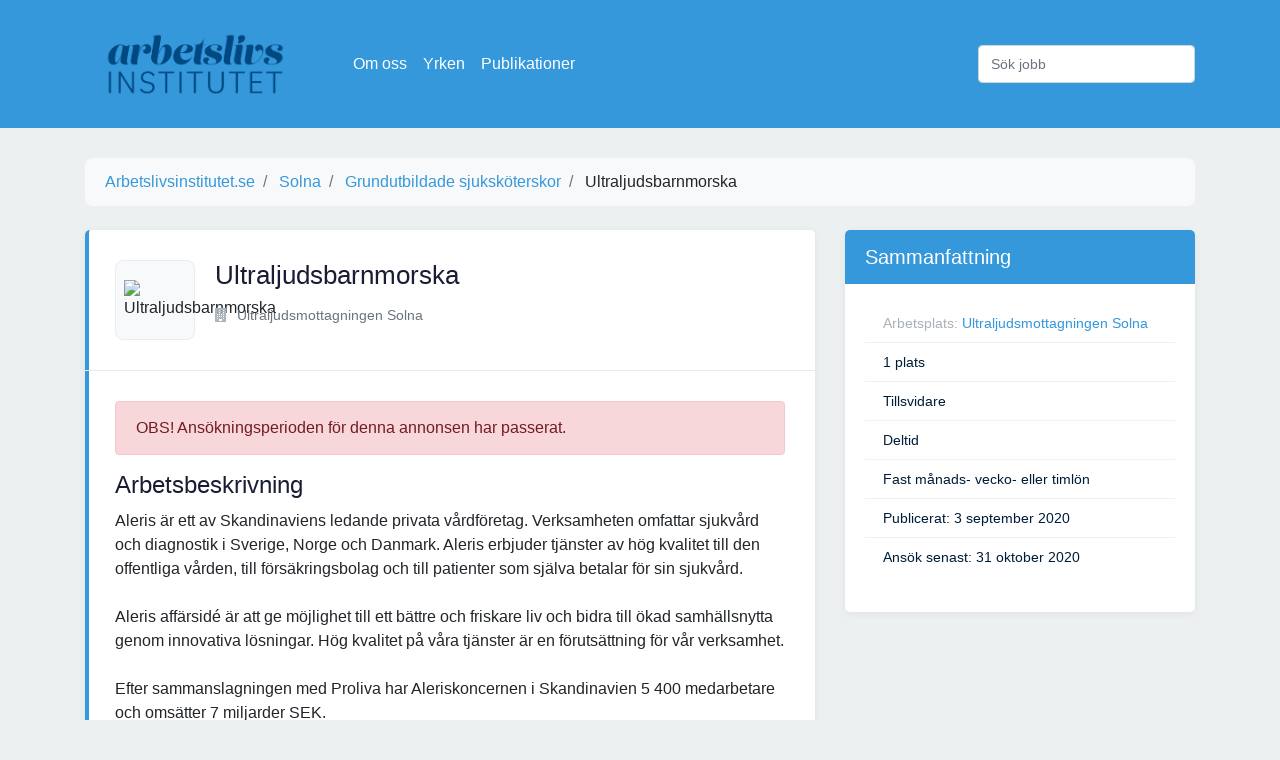

--- FILE ---
content_type: text/html; charset=utf-8
request_url: https://www.arbetslivsinstitutet.se/jobb/ultraljudsbarnmorska-10/
body_size: 4059
content:



<!DOCTYPE html>
<html lang="sv">

<head>
<script async src="https://pagead2.googlesyndication.com/pagead/js/adsbygoogle.js?client=ca-pub-5766970621731004"
     crossorigin="anonymous"></script>
    <meta charset="utf-8">
    <meta http-equiv="Content-type" content="text/html; charset=utf-8" />
    <title>Ultraljudsbarnmorska</title>
    <link rel="apple-touch-icon" sizes="57x57" href="/static/icon/apple-icon-57x57.png">
    <link rel="apple-touch-icon" sizes="60x60" href="/static/icon/apple-icon-60x60.png">
    <link rel="apple-touch-icon" sizes="72x72" href="/static/icon/apple-icon-72x72.png">
    <link rel="apple-touch-icon" sizes="76x76" href="/static/icon/apple-icon-76x76.png">
    <link rel="apple-touch-icon" sizes="114x114" href="/static/icon/apple-icon-114x114.png">
    <link rel="apple-touch-icon" sizes="120x120" href="/static/icon/apple-icon-120x120.png">
    <link rel="apple-touch-icon" sizes="144x144" href="/static/icon/apple-icon-144x144.png">
    <link rel="apple-touch-icon" sizes="152x152" href="/static/icon/apple-icon-152x152.png">
    <link rel="apple-touch-icon" sizes="180x180" href="/static/icon/apple-icon-180x180.png">
    <link rel="icon" type="image/png" sizes="192x192" href="/static/icon/android-icon-192x192.png">
    <link rel="icon" type="image/png" sizes="32x32" href="/static/icon/favicon-32x32.png">
    <link rel="icon" type="image/png" sizes="96x96" href="/static/icon/favicon-96x96.png">
    <link rel="icon" type="image/png" sizes="16x16" href="/static/icon/favicon-16x16.png">
    <link rel="manifest" href="/static/icon/manifest.json">
    <meta name="msapplication-TileColor" content="#ffffff">
    <meta name="msapplication-TileImage" content="/static/icon/ms-icon-144x144.png">
    <meta name="theme-color" content="#ffffff">
    <meta name="robots" content="all" />
    <link href='https://fonts.googleapis.com/css?family=Raleway:400,800' rel='stylesheet' type='text/css'>
    <meta name="viewport" content="width=device-width, initial-scale=1.0">
    <link rel="stylesheet" href="/static/CACHE/css/output.1d25558a0ba6.css" type="text/css">
    <!-- Google Tag Manager -->
    <script>(function (w, d, s, l, i) {
            w[l] = w[l] || []; w[l].push({
                'gtm.start':
                    new Date().getTime(), event: 'gtm.js'
            }); var f = d.getElementsByTagName(s)[0],
                j = d.createElement(s), dl = l != 'dataLayer' ? '&l=' + l : ''; j.async = true; j.src =
                    'https://www.googletagmanager.com/gtm.js?id=' + i + dl; f.parentNode.insertBefore(j, f);
        })(window, document, 'script', 'dataLayer', 'GTM-M9J38GL');</script>
    <!-- End Google Tag Manager -->
</head>

<body>
    <!-- Google Tag Manager (noscript) -->
    <noscript><iframe src="https://www.googletagmanager.com/ns.html?id=GTM-M9J38GL" height="0" width="0"
            style="display:none;visibility:hidden"></iframe></noscript>
    <!-- End Google Tag Manager (noscript) -->

    <nav class="navbar navbar-dark bg-primary navbar-expand-lg">
        <div class="container">
            <a href="/" class="navbar-brand"><img src="/static/logo.png" alt="Arbetslivsinstitutet.se Logotyp"></a>
            <button class="navbar-toggler" type="button" data-toggle="collapse" data-target="#navbarSupportedContent"
                aria-controls="navbarSupportedContent" aria-expanded="false" aria-label="Visa Navigation">
                <span class="navbar-toggler-icon"></span>
            </button>

            <div class="collapse navbar-collapse" id="navbarSupportedContent">
                <ul class="navbar-nav mr-auto">
                    <li class="nav-item"><a class="nav-link" href="/sida/om-oss/">Om oss</a></li>
                    <li class="nav-item"><a class="nav-link" href="/yrken/">Yrken</a></li>
                    <li class="nav-item"><a class="nav-link" href="/vara-publikationer/">Publikationer</a></li>
                </ul>
                <form class="form-inline" action="/sok/" method="post">
                    <input type="hidden" name="csrfmiddlewaretoken" value="IuETM1XJXXQIHZi1mwIwHsUhbgCKaiOLWsDgTLK8R9Np1QKxZDlIdDk8EeVbky5L">
                    <input class="form-control" type="search" name="query" placeholder="Sök jobb" aria-label="Sök jobb">
                </form>
            </div>
        </div>
    </nav>

    
    <div class="container">
        <nav aria-label="breadcrumb">
            <ol class="breadcrumb" itemscope itemtype="https://schema.org/BreadcrumbList">
                <li class="breadcrumb-item" itemprop="itemListElement" itemscope itemtype="https://schema.org/ListItem">
                    <a href="/" itemprop="item">
                        <span itemprop="name">Arbetslivsinstitutet.se</span>
                    </a>
                    <meta itemprop="position" content="1">
                </li>
                

                    <li class="breadcrumb-item" itemprop="itemListElement" itemscope itemtype="https://schema.org/ListItem">
                        <a href="/kommun/solna/" itemprop="item">
                            <span itemprop="name">Solna</span>
                        </a>
                        <meta itemprop="position" content="2">
                    </li>
                
                
                    <li class="breadcrumb-item" itemprop="itemListElement" itemscope itemtype="https://schema.org/ListItem">
                        <a href="/yrke/grundutbildade-sjukskoterskor/" itemprop="item">
                            <span itemprop="name">Grundutbildade sjuksköterskor</span>
                        </a>
                        <meta itemprop="position" content="2">
                    </li>
                

                <li class="breadcrumb-item" itemprop="itemListElement" itemscope itemtype="https://schema.org/ListItem">
                    <span itemprop="name">Ultraljudsbarnmorska</span>
                    <meta itemprop="position" content="3">
                </li>
            </ol>
        </nav>

        <div class="row">
            <div class="col-md-8">
                <div class="job">
                    <div class="header">
                        <div class="d-md-flex">
                            <div class="thumb">
                                
                                    <img src="https://www.arbetsformedlingen.se/rest/arbetsgivare/rest/af/v3/organisation/5560528746/logotyper/logo.png" alt="Ultraljudsbarnmorska"/>
                                
                            </div>
                            <div class="title">
                                <h1>Ultraljudsbarnmorska</h1>
                                <div class="links d-flex align-items-center">
                                    <div class="title-detail">
                                        <p><i class="fa fa-building"></i> Ultraljudsmottagningen Solna</p>
                                    </div>
                                    
                                    
                                </div>
                            </div>
                        </div>
                    </div>
                    <div class="job-detail">
                        
                            <p class="alert alert-danger" role="alert">OBS! Ansökningsperioden för denna annonsen har
                                passerat.</p>
                        

                        <h2>Arbetsbeskrivning</h2>

                        <div class="description">
                            Aleris är ett av Skandinaviens ledande privata vårdföretag. Verksamheten omfattar sjukvård och diagnostik i Sverige, Norge och Danmark. Aleris erbjuder tjänster av hög kvalitet till den offentliga vården, till försäkringsbolag och till patienter som själva betalar för sin sjukvård.<br><br>Aleris affärsidé är att ge möjlighet till ett bättre och friskare liv och bidra till ökad samhällsnytta genom innovativa lösningar. Hög kvalitet på våra tjänster är en förutsättning för vår verksamhet.<br><br>Efter sammanslagningen med Proliva har Aleriskoncernen i Skandinavien 5 400 medarbetare och omsätter 7 miljarder SEK. <br>Aleris ägs av Triton.<br><br>Aleris ultraljudsmottagning för gravida finns i fina ljusa lokaler i Solna Centrum. Stockholm. Vi är ett härligt team som behöver utöka vår verksamhet. Varmt välkommen med din ansökan!<br><br>Din profil:<br><br>Vi söker dej som är barnmorska med specialistkompetens inom ultraljud, gärna med några års erfarenhet som ultraljudsbarnmorska. Vi ställer mycket högt krav på medicinsk kompetens, men lägger även stor vikt avseende personliga egenskaper och social kompetens. Då ditt arbete är väldigt självständigt måste du vara driven och van att själv strukturera ditt arbete. Du ska ha god samarbetsförmåga och vilja arbeta för ditt team, mottagning och Aleris.<br><br>Dina arbetsuppgifter:<br><br>På vår ultraljudsmottagning utför du rutinultraljud, viktskattningar, flöden. Önskvärt är att du är KUB-certifierad men inget krav. Du kommer att få utbildning i vaginalt ultraljud där tidiga viabla kontroller ingår samt placentaläge, CX mätning. <br><br>Anställning: Tillsvidareanställning 50-100%<br><br>Tillträde efter överenskommelse<br><br>Välkommen med din ansökan till:<br><br>Patricia Pedroletti Granillo<br><br>Verksamhetschef/Ultraljudsbarnmorska<br><br>E-mail: patricia.pedroletti.granillo@aleris.se<br><br>070-2373539
                        </div>

                        
                            <h3>Artiklar i detta ämnet</h3>
                            <ol>
                                
                                    <li><a href="/artikel/sjukskrivningsepidemi-i-sverige/">Sjukskrivningsepidemi i Sverige</a></li>
                                
                            </ol>
                        

                        


                    </div>
                </div>
            </div>
            <div class="col-md-4">
                <div class="content-block">
                    <h3>Sammanfattning</h3>
                    <ul>
                        
                        <li>Arbetsplats: <span><a
                                href="/foretag/ultraljudsmottagningen-solna/">Ultraljudsmottagningen Solna</a> </span>
                        </li>
                        
                        <li><span>1 plats</span></li>
                        
                            <li><span>Tillsvidare</span></li>
                        
                        
                            <li><span>Deltid</span></li>
                        
                        
                            <li><span>Fast månads- vecko- eller timlön</span></li>
                        
                        
                        
                            <li><span>Publicerat: 3 september 2020</span></li>
                        
                        
                            <li><span>Ansök senast: 31 oktober 2020</span></li>
                        
                    </ul>
                </div>

                

                
            </div>
        </div>

        
            <h2>Liknande jobb</h2>
            <div class="job-list">
    
        <div class="job">
            <div class="header d-md-flex justify-content-between">
                <div class="d-md-flex">
                    <div class="thumb">
                        
                            <img src="https://www.arbetsformedlingen.se/rest/arbetsgivare/rest/af/v3/organisation/2321000040/logotyper/logo.png" alt="Sjuksköterska, avdelning 40, Barn- och ungdomspsykiatriska kliniken"/>
                        
                    </div>
                    <div class="title">
                        <h4><a href="/jobb/sjukskoterska-avdelning-40-barn-och-ungdomspsykiatriska-kliniken-5/" title="Sjuksköterska, avdelning 40, Barn- och ungdomspsykiatriska kliniken">Sjuksköterska, avdelning 40, Barn- och ungdomspsykiatriska kliniken</a>
                        </h4>
                        <div class="links d-flex align-items-center">
                            <div class="title-detail">
                                <p><i class="fa fa-building"></i>
                                    
                                        Region Östergötland</p>
                            </div>
                            
                            
                        </div>
                    </div>
                </div>
                <div class="action">
                    <div class="apply-now">
                        <a href="/jobb/sjukskoterska-avdelning-40-barn-och-ungdomspsykiatriska-kliniken-5/" title="Sjuksköterska, avdelning 40, Barn- och ungdomspsykiatriska kliniken"
                           class="boxed-btn3">Ansök</a>
                    </div>
                    <div class="published">
                        <p>7 januari 2021</p>
                    </div>
                </div>
            </div>
        </div>
    
        <div class="job">
            <div class="header d-md-flex justify-content-between">
                <div class="d-md-flex">
                    <div class="thumb">
                        
                            <img src="https://www.arbetsformedlingen.se/rest/arbetsgivare/rest/af/v3/organisation/2321000024/logotyper/logo.png" alt="Sjuksköterska Medicinmottagningen"/>
                        
                    </div>
                    <div class="title">
                        <h4><a href="/jobb/sjukskoterska-medicinmottagningen-6/" title="Sjuksköterska Medicinmottagningen">Sjuksköterska Medicinmottagningen</a>
                        </h4>
                        <div class="links d-flex align-items-center">
                            <div class="title-detail">
                                <p><i class="fa fa-building"></i>
                                    
                                        Region Uppsala</p>
                            </div>
                            
                            
                        </div>
                    </div>
                </div>
                <div class="action">
                    <div class="apply-now">
                        <a href="/jobb/sjukskoterska-medicinmottagningen-6/" title="Sjuksköterska Medicinmottagningen"
                           class="boxed-btn3">Ansök</a>
                    </div>
                    <div class="published">
                        <p>4 januari 2021</p>
                    </div>
                </div>
            </div>
        </div>
    
        <div class="job">
            <div class="header d-md-flex justify-content-between">
                <div class="d-md-flex">
                    <div class="thumb">
                        
                            <img src="https://www.arbetsformedlingen.se/rest/arbetsgivare/rest/af/v3/arbetsplatser/87274222/logotyper/logo.png" alt="AnnSam söker Sjuksköterska! Uppdrag på Kirurgavdelning i Uppsala."/>
                        
                    </div>
                    <div class="title">
                        <h4><a href="/jobb/annsam-soker-sjukskoterska-uppdrag-pa-kirurgavdelning-i-uppsala/" title="AnnSam söker Sjuksköterska! Uppdrag på Kirurgavdelning i Uppsala.">AnnSam söker Sjuksköterska! Uppdrag på Kirurgavdelning i Uppsala.</a>
                        </h4>
                        <div class="links d-flex align-items-center">
                            <div class="title-detail">
                                <p><i class="fa fa-building"></i>
                                    
                                        AnnSam - Uppsala</p>
                            </div>
                            
                                <div class="title-detail">
                                    <p><i class="fa fa-map-marker"></i> Uppsala</p>
                                </div>
                            
                            
                        </div>
                    </div>
                </div>
                <div class="action">
                    <div class="apply-now">
                        <a href="/jobb/annsam-soker-sjukskoterska-uppdrag-pa-kirurgavdelning-i-uppsala/" title="AnnSam söker Sjuksköterska! Uppdrag på Kirurgavdelning i Uppsala."
                           class="boxed-btn3">Ansök</a>
                    </div>
                    <div class="published">
                        <p>7 januari 2021</p>
                    </div>
                </div>
            </div>
        </div>
    
        <div class="job">
            <div class="header d-md-flex justify-content-between">
                <div class="d-md-flex">
                    <div class="thumb">
                        
                            <img src="https://www.arbetsformedlingen.se/rest/arbetsgivare/rest/af/v3/organisation/2321000131/logotyper/logo.png" alt="Sjuksköterska - utbildningstjänster till barnsjuksköterska"/>
                        
                    </div>
                    <div class="title">
                        <h4><a href="/jobb/sjukskoterska-utbildningstjanster-till-barnsjukskoterska/" title="Sjuksköterska - utbildningstjänster till barnsjuksköterska">Sjuksköterska - utbildningstjänster till barnsjuksköterska</a>
                        </h4>
                        <div class="links d-flex align-items-center">
                            <div class="title-detail">
                                <p><i class="fa fa-building"></i>
                                    
                                        Regionhälsan Barn- och Ungdomsmedicin</p>
                            </div>
                            
                            
                        </div>
                    </div>
                </div>
                <div class="action">
                    <div class="apply-now">
                        <a href="/jobb/sjukskoterska-utbildningstjanster-till-barnsjukskoterska/" title="Sjuksköterska - utbildningstjänster till barnsjuksköterska"
                           class="boxed-btn3">Ansök</a>
                    </div>
                    <div class="published">
                        <p>7 januari 2021</p>
                    </div>
                </div>
            </div>
        </div>
    
</div>

        

    </div>

    <div class="container">
        <hr>
        <div class="footer">
            Vi har alla lediga jobb i Sverige! Letar du arbete? Välkommen till Arbetslivsinstitutet som är här för att
            hjälpa dig hitta ditt framtida arbete.
        </div>
    </div>

    <script src="/static/CACHE/js/output.47c1ae4f5f8a.js"></script>
    
</body>

</html>

--- FILE ---
content_type: text/html; charset=utf-8
request_url: https://www.google.com/recaptcha/api2/aframe
body_size: 249
content:
<!DOCTYPE HTML><html><head><meta http-equiv="content-type" content="text/html; charset=UTF-8"></head><body><script nonce="ThkozrKTq3EP2vp3VOiyDQ">/** Anti-fraud and anti-abuse applications only. See google.com/recaptcha */ try{var clients={'sodar':'https://pagead2.googlesyndication.com/pagead/sodar?'};window.addEventListener("message",function(a){try{if(a.source===window.parent){var b=JSON.parse(a.data);var c=clients[b['id']];if(c){var d=document.createElement('img');d.src=c+b['params']+'&rc='+(localStorage.getItem("rc::a")?sessionStorage.getItem("rc::b"):"");window.document.body.appendChild(d);sessionStorage.setItem("rc::e",parseInt(sessionStorage.getItem("rc::e")||0)+1);localStorage.setItem("rc::h",'1768986466171');}}}catch(b){}});window.parent.postMessage("_grecaptcha_ready", "*");}catch(b){}</script></body></html>